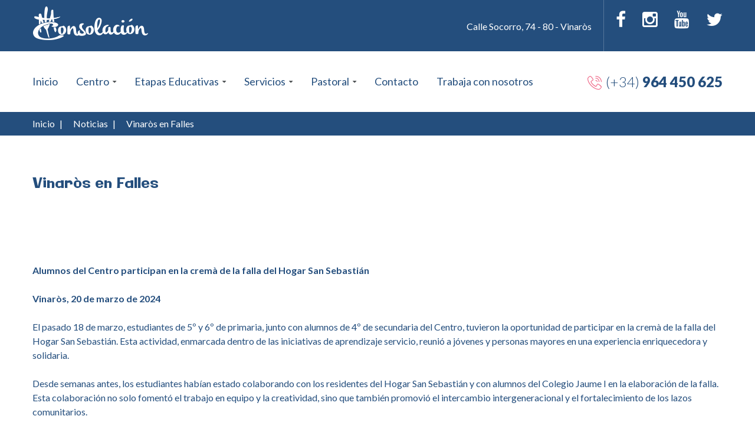

--- FILE ---
content_type: text/html; charset=utf-8
request_url: https://www.consolacionvinaros.com/es/noticias/405-aspanion-2
body_size: 14393
content:

<!DOCTYPE html>
<html lang="es" lang="es-es" dir="ltr"
class='com_content view-article layout-default itemid-611 j31 mm-hover'>

<head>
  <meta id="viewport" name="viewport" content="width=device-width, initial-scale=1"><meta name="HandheldFriendly" content="true"/>
<meta name="apple-mobile-web-app-capable" content="YES"/>  <base href="https://www.consolacionvinaros.com/es/noticias/405-aspanion-2" />
	<meta http-equiv="content-type" content="text/html; charset=utf-8" />
	<meta name="author" content="Juanjo " />
	<meta name="generator" content="Joomla! - Open Source Content Management" />
	<title>Vinaròs en Falles</title>
	<link href="/templates/theme3537/favicon.ico" rel="shortcut icon" type="image/vnd.microsoft.icon" />
	<link href="/templates/theme3537/css/bootstrap.css" rel="stylesheet" type="text/css" />
	<link href="/media/jui/css/chosen.css?3c22bb00c783ea0343e88b6f1ce2351a" rel="stylesheet" type="text/css" />
	<link href="/templates/theme3537/css/template.css" rel="stylesheet" type="text/css" />
	<link href="/templates/system/css/system.css" rel="stylesheet" type="text/css" />
	<link href="/templates/theme3537/css/megamenu.css" rel="stylesheet" type="text/css" />
	<link href="/plugins/system/t3/base-bs3/fonts/font-awesome/css/font-awesome.min.css" rel="stylesheet" type="text/css" />
	<link href="/templates/theme3537/fonts/font-awesome/css/font-awesome.css" rel="stylesheet" type="text/css" />
	<link href="/templates/theme3537/fonts/material-design/css/material-design.css" rel="stylesheet" type="text/css" />
	<link href="/templates/theme3537/fonts/material-icons/css/material-icons.css" rel="stylesheet" type="text/css" />
	<link href="/templates/theme3537/fonts/thin/css/thin.css" rel="stylesheet" type="text/css" />
	<link href="/templates/theme3537/fonts/glyphicons/css/glyphicons.css" rel="stylesheet" type="text/css" />
	<link href="/templates/theme3537/fonts/linearicons/css/linearicons.css" rel="stylesheet" type="text/css" />
	<link href="/plugins/system/cookiespolicynotificationbar/assets/css/cpnb-style.min.css" rel="stylesheet" type="text/css" />
	<link href="/plugins/system/cookiespolicynotificationbar/assets/css/balloon.min.css" rel="stylesheet" type="text/css" />
	<style type="text/css">


/* BEGIN: Cookies Policy Notification Bar - J! system plugin (Powered by: Web357.com) */
.cpnb-outer { border-color: rgba(32, 34, 38, 1); }
.cpnb-outer.cpnb-div-position-top { border-bottom-width: 1px; }
.cpnb-outer.cpnb-div-position-bottom { border-top-width: 1px; }
.cpnb-outer.cpnb-div-position-top-left, .cpnb-outer.cpnb-div-position-top-right, .cpnb-outer.cpnb-div-position-bottom-left, .cpnb-outer.cpnb-div-position-bottom-right { border-width: 1px; }
.cpnb-message { color: #f1f1f3; }
.cpnb-message a { color: #ffffff }
.cpnb-button, .cpnb-button-ok, .cpnb-m-enableAllButton { -webkit-border-radius: 4px; -moz-border-radius: 4px; border-radius: 4px; font-size: 12px; color: #ffffff; background-color: rgba(59, 137, 199, 1); }
.cpnb-button:hover, .cpnb-button:focus, .cpnb-button-ok:hover, .cpnb-button-ok:focus, .cpnb-m-enableAllButton:hover, .cpnb-m-enableAllButton:focus { color: #ffffff; background-color: rgba(49, 118, 175, 1); }
.cpnb-button-decline, .cpnb-button-delete, .cpnb-button-decline-modal, .cpnb-m-DeclineAllButton { color: #ffffff; background-color: rgba(119, 31, 31, 1); }
.cpnb-button-decline:hover, .cpnb-button-decline:focus, .cpnb-button-delete:hover, .cpnb-button-delete:focus, .cpnb-button-decline-modal:hover, .cpnb-button-decline-modal:focus, .cpnb-m-DeclineAllButton:hover, .cpnb-m-DeclineAllButton:focus { color: #ffffff; background-color: rgba(175, 38, 20, 1); }
.cpnb-button-cancel, .cpnb-button-reload, .cpnb-button-cancel-modal { color: #ffffff; background-color: rgba(90, 90, 90, 1); }
.cpnb-button-cancel:hover, .cpnb-button-cancel:focus, .cpnb-button-reload:hover, .cpnb-button-reload:focus, .cpnb-button-cancel-modal:hover, .cpnb-button-cancel-modal:focus { color: #ffffff; background-color: rgba(54, 54, 54, 1); }
.cpnb-button-settings, .cpnb-button-settings-modal { color: #ffffff; background-color: rgba(90, 90, 90, 1); }
.cpnb-button-settings:hover, .cpnb-button-settings:focus, .cpnb-button-settings-modal:hover, .cpnb-button-settings-modal:focus { color: #ffffff; background-color: rgba(54, 54, 54, 1); }
.cpnb-button-more-default, .cpnb-button-more-modal { color: #ffffff; background-color: rgba(123, 138, 139, 1); }
.cpnb-button-more-default:hover, .cpnb-button-more-modal:hover, .cpnb-button-more-default:focus, .cpnb-button-more-modal:focus { color: #ffffff; background-color: rgba(105, 118, 119, 1); }
.cpnb-m-SaveChangesButton { color: #ffffff; background-color: rgba(133, 199, 136, 1); }
.cpnb-m-SaveChangesButton:hover, .cpnb-m-SaveChangesButton:focus { color: #ffffff; background-color: rgba(96, 153, 100, 1); }
@media only screen and (max-width: 600px) {
.cpnb-left-menu-toggle::after, .cpnb-left-menu-toggle-button {
content: "Categories";
}
}
/* END: Cookies Policy Notification Bar - J! system plugin (Powered by: Web357.com) */

	</style>
	<script src="/media/jui/js/jquery.min.js?3c22bb00c783ea0343e88b6f1ce2351a" type="text/javascript"></script>
	<script src="/media/jui/js/jquery-noconflict.js?3c22bb00c783ea0343e88b6f1ce2351a" type="text/javascript"></script>
	<script src="/media/jui/js/jquery-migrate.min.js?3c22bb00c783ea0343e88b6f1ce2351a" type="text/javascript"></script>
	<script src="/plugins/system/t3/base-bs3/bootstrap/js/bootstrap.js?3c22bb00c783ea0343e88b6f1ce2351a" type="text/javascript"></script>
	<script src="/media/jui/js/chosen.jquery.min.js?3c22bb00c783ea0343e88b6f1ce2351a" type="text/javascript"></script>
	<script src="/templates/theme3537/js/script.js" type="text/javascript"></script>
	<script src="/plugins/system/t3/base-bs3/js/jquery.tap.min.js" type="text/javascript"></script>
	<script src="/plugins/system/t3/base-bs3/js/script.js" type="text/javascript"></script>
	<script src="/plugins/system/t3/base-bs3/js/menu.js" type="text/javascript"></script>
	<script src="/plugins/system/t3/base-bs3/js/nav-collapse.js" type="text/javascript"></script>
	<script src="/plugins/system/cookiespolicynotificationbar/assets/js/cookies-policy-notification-bar.min.js" type="text/javascript"></script>
	<script type="text/javascript">
jQuery(function($){ initTooltips(); $("body").on("subform-row-add", initTooltips); function initTooltips (event, container) { container = container || document;$(container).find(".hasTooltip").tooltip({"html": true,"container": "body"});} });
	jQuery(function ($) {
		initChosen();
		$("body").on("subform-row-add", initChosen);

		function initChosen(event, container)
		{
			container = container || document;
			$(container).find("select").chosen({"disable_search_threshold":10,"search_contains":true,"allow_single_deselect":true,"placeholder_text_multiple":"Escriba o seleccione algunas opciones","placeholder_text_single":"Selecione una opci\u00f3n","no_results_text":"Sin resultados que coincidan"});
		}
	});
	var path = "templates/theme3537/js/";;(function($){$(document).ready(function(){var o=$("#back-top");$(window).scroll(function(){if($(this).scrollTop()>100){o.fadeIn()}else{o.fadeOut()}});var $scrollEl=($.browser.mozilla||$.browser.msie)?$("html"):$("body");o.find("a").click(function(){$scrollEl.animate({scrollTop:0},400);return false})})})(jQuery);

	;(function($){
		$(window).load(function() {
			$(document).on("click touchmove",function(e) {

				var container = $("#t3-mainnav .t3-navbar-collapse");
				if (!container.is(e.target)
					&& container.has(e.target).length === 0 && container.hasClass("in"))
				{
					$("#t3-mainnav .t3-navbar-collapse").toggleClass("in")
				}
			})
		// check we miss any nav
			if($(window).width() < 768){
				$('.t3-navbar-collapse ul.nav').has('.dropdown-menu').t3menu({
					duration : 100,
					timeout : 50,
					hidedelay : 100,
					hover : false,
					sb_width : 20
				});
			}
		});
	})(jQuery);
	

// BEGIN: Cookies Policy Notification Bar - J! system plugin (Powered by: Web357.com)
var cpnb_config = {"w357_joomla_caching":"0","w357_position":"bottom-left","w357_hide_after_time":"display_always","w357_duration":"60","w357_animate_duration":"1000","w357_limit":"0","w357_message":"En nuestro sitio web utilizamos cookies propias y de terceros para finalidades analíticas mediante el análisis del tráfico web, personalizar el contenido mediante sus preferencias, ofrecer funciones de redes sociales y mostrarle publicidad personalizada en base a un perfil elaborado a partir de sus hábitos de navegación. Para más información puedes consultar nuestra política de cookies. Puedes aceptar todas las cookies mediante el botón “Aceptar” o puedes aceptarlas de forma concreta, modificar su selección o rechazar su uso pulsando en “Configuración”.","w357_display_ok_btn":"1","w357_buttonText":"Aceptar","w357_display_decline_btn":"1","w357_buttonDeclineText":"Rechazar","w357_display_cancel_btn":"0","w357_buttonCancelText":"Cancel","w357_display_settings_btn":"1","w357_buttonSettingsText":"Configuración","w357_buttonMoreText":"Más información","w357_buttonMoreLink":"","w357_display_more_info_btn":"1","w357_fontColor":"#f1f1f3","w357_linkColor":"#ffffff","w357_fontSize":"12px","w357_backgroundColor":"rgba(50, 58, 69, 1)","w357_borderWidth":"1","w357_body_cover":"1","w357_overlay_state":"0","w357_overlay_color":"rgba(10, 10, 10, 0.3)","w357_height":"auto","w357_cookie_name":"cookiesDirective","w357_link_target":"_self","w357_popup_width":"800","w357_popup_height":"600","w357_customText":"\u003Ch6 style=\u0022text-align: justify;\u0022\u003E\r\n\tPOLÍTICA DE COOKIES Y ALMACENAMIENTO LOCAL\u003C\/h6\u003E\r\n\u003Cp style=\u0022text-align: justify;\u0022\u003E\r\n\tEste sitio web utiliza cookies y tecnologías similares para proporcionar el servicio, así como permitirnos mejorarlo, a través de la obtención de estadísticas sobre su uso, y otras finalidades.\u003C\/p\u003E\r\n\u003Cp style=\u0022text-align: justify;\u0022\u003E\r\n\tNavegar por esta web implica necesariamente la utilización de cookies y tecnologías similares siempre y cuando sea necesario para su funcionamiento. Asimismo, para ciertas finalidades, las cookies y el almacenamiento local estarán sujetas a su previo consentimiento. Puede aceptar o rechazar las cookies mediante el sistema de configuración establecido y también es posible configurar el navegador para impedir su uso.\u003C\/p\u003E\r\n\u003Cp style=\u0022text-align: justify;\u0022\u003E\r\n\tEsta política forma parte de nuestra política de privacidad e incluye lo siguiente:\u003C\/p\u003E\r\n\u003Cp style=\u0022margin-left: 36pt; text-align: justify;\u0022\u003E\r\n\t· ¿Qué son las cookies?\u003C\/p\u003E\r\n\u003Cp style=\u0022margin-left: 36pt; text-align: justify;\u0022\u003E\r\n\t· ¿Para qué se usan las cookies?\u003C\/p\u003E\r\n\u003Cp style=\u0022margin-left: 36pt; text-align: justify;\u0022\u003E\r\n\t· ¿Qué entendemos por tecnologías similares a las cookies?\u003C\/p\u003E\r\n\u003Cp style=\u0022margin-left: 36pt; text-align: justify;\u0022\u003E\r\n\t· ¿Qué son las cookies de terceros? ¿Quiénes son los destinatarios de la información?\u003C\/p\u003E\r\n\u003Cp style=\u0022margin-left: 36pt; text-align: justify;\u0022\u003E\r\n\t· ¿Durante cuánto tiempo se mantienen activas las cookies o tecnologías similares?\u003C\/p\u003E\r\n\u003Cp style=\u0022margin-left: 36pt; text-align: justify;\u0022\u003E\r\n\t· Uso de navegadores con modo de navegación privada\u003C\/p\u003E\r\n\u003Cp style=\u0022margin-left: 36pt; text-align: justify;\u0022\u003E\r\n\t· ¿Cómo impedir el uso de cookies y cómo borrarlas?\u003C\/p\u003E\r\n\u003Cp style=\u0022margin-left: 36pt; text-align: justify;\u0022\u003E\r\n\t· Información detallada sobre las cookies utilizadas por este sitio web\u003C\/p\u003E\r\n\u003Ch6 style=\u0022text-align: justify;\u0022\u003E\r\n\t¿Qué son las cookies?\u003C\/h6\u003E\r\n\u003Cp style=\u0022text-align: justify;\u0022\u003E\r\n\tLas “cookies” son pequeños ficheros temporales que se crean en el dispositivo del usuario (ordenador, teléfono, tableta, etc.) cuando visita una web, y que permiten a la misma almacenar o recuperar información cuando navega, por ejemplo, para guardar sus preferencias de uso o para reconocerlo en posteriores visitas, así como obtener información sobre sus hábitos de navegación.\u003C\/p\u003E\r\n\u003Cp style=\u0022text-align: justify;\u0022\u003E\r\n\tCuando una web crea una cookie en el dispositivo del usuario, se almacena la dirección\/dominio de la web que ha creado la cookie, la duración de la cookie que puede ir de escasos minutos a varios años, así como el contenido de la cookie. El usuario puede deshabilitar las cookies en todo momento mediante el sistema de configuración de este sitio web, así como configurar su programa de navegación para impedir (bloquear) el uso de cookies por parte de determinadas webs, así como borrar las cookies almacenadas previamente.\u003C\/p\u003E\r\n\u003Ch6 style=\u0022text-align: justify;\u0022\u003E\r\n\t¿Para qué se usan las cookies?\u003C\/h6\u003E\r\n\u003Cp style=\u0022text-align: justify;\u0022\u003E\r\n\tLos usos o finalidades más habituales son:\u003C\/p\u003E\r\n\u003Cp style=\u0022margin-left: 36pt; text-align: justify;\u0022\u003E\r\n\t· Cookies técnicas esenciales. Se utilizan para gestionar el flujo de navegación dentro de la web o para mantener al usuario conectado a la misma. Al deshabilitarlas, es posible que algún apartado de la web no funcione correctamente.\u003C\/p\u003E\r\n\u003Cp style=\u0022margin-left: 36pt; text-align: justify;\u0022\u003E\r\n\t· Cookies de personalización. Necesarias para recordar determinadas preferencias del usuario.\u003C\/p\u003E\r\n\u003Cp style=\u0022margin-left: 36pt; text-align: justify;\u0022\u003E\r\n\t· Cookies analíticas. Nos ayudan a nosotros y a terceros a recopilar información de la procedencia de los usuarios y su navegación dentro de la web, a efectos de realizar un análisis estadístico para poder mejorar la estructura y los contenidos.\u003C\/p\u003E\r\n\u003Cp style=\u0022margin-left: 36pt; text-align: justify;\u0022\u003E\r\n\t· Cookies publicitarias. Utilizadas para gestionar los anuncios que aparecen en la web, decidir el contenido o la frecuencia de los anuncios.\u003C\/p\u003E\r\n\u003Cp style=\u0022margin-left: 36pt; text-align: justify;\u0022\u003E\r\n\t· Cookies publicitarias comportamentales. Ayudan a recopilar los hábitos de navegación del usuario para crear un perfil de sus intereses y para mostrarle anuncios adaptados a los mismos.\u003C\/p\u003E\r\n\u003Cp style=\u0022margin-left: 36pt; text-align: justify;\u0022\u003E\r\n\t· Cookies para compartición social. Son necesarias para identificar al usuario en sus redes sociales y así permitirle compartir contenidos.\u003C\/p\u003E\r\n\u003Ch6 style=\u0022text-align: justify;\u0022\u003E\r\n\t¿Qué entendemos por tecnologías similares a las cookies?\u003C\/h6\u003E\r\n\u003Cp style=\u0022text-align: justify;\u0022\u003E\r\n\tSe entiende por tecnologías similares cualquier tipo de mecanismo de almacenamiento y recuperación de datos que se utilice en el dispositivo del usuario para obtener información. Las más habituales incluyen:\u003C\/p\u003E\r\n\u003Cp style=\u0022margin-left: 36pt; text-align: justify;\u0022\u003E\r\n\t· El almacenamiento local del navegador. Algunas webs utilizan almacenamientos locales llamados “sessionStorage” y “localStorage”, así como la base de datos indexada del navegador, para guardar información;\u003C\/p\u003E\r\n\u003Cp style=\u0022margin-left: 36pt; text-align: justify;\u0022\u003E\r\n\t· El almacenamiento local de los complementos del navegador, como por ejemplo el almacenamiento local de Flash (“Flash Local Shared Objects”) o el almacenamiento local de Silverlight (“Isolated Objects”).\u003C\/p\u003E\r\n\u003Cp style=\u0022margin-left: 36pt; text-align: justify;\u0022\u003E\r\n\t· El “web beacon” es una técnica de rastreo que consiste en insertar en una página web (o en un correo electrónico) una imagen alojada en un servidor de Internet de forma que, cuando el navegador o programa de correo se conecta a dicho servidor para descargar y visualizar la imagen, la conexión queda registrada. Ello permite conocer que el usuario ha visualizado la página web o el correo. A veces esta imagen es muy pequeña o transparente de forma que el usuario no se percata de su existencia.\u003C\/p\u003E\r\n\u003Cp style=\u0022margin-left: 36pt; text-align: justify;\u0022\u003E\r\n\t· Las técnicas de “fingerprinting” que combinan información obtenida del navegador o del equipo de navegación para distinguir a un usuario en sus sucesivas visitas distintos sitios web.\u003C\/p\u003E\r\n\u003Ch6 style=\u0022text-align: justify;\u0022\u003E\r\n\t¿Qué son las cookies de terceros? ¿Quiénes son los destinatarios de la información?\u003C\/h6\u003E\r\n\u003Cp style=\u0022text-align: justify;\u0022\u003E\r\n\tLas cookies de esta web se pueden clasificar, en función de quién las crea, en dos categorías:\u003C\/p\u003E\r\n\u003Cp style=\u0022margin-left: 36pt; text-align: justify;\u0022\u003E\r\n\t· Cookies propias: se crean y manejan desde nuestros sitios y dominios web, siendo la información obtenida gestionada directa o indirectamente por nosotros para nuestras propias finalidades.\u003C\/p\u003E\r\n\u003Cp style=\u0022margin-left: 36pt; text-align: justify;\u0022\u003E\r\n\t· Cookies de terceros: son las cookies que se crean y se manejan desde otros sitios web que, aunque no están completamente bajo nuestro control, proporcionan funciones y características que hemos decidir incluir en nuestra web, como, por ejemplo: mapas interactivos, vídeos y elementos multimedia, botones para compartir en redes sociales, anuncios, etc. Estas cookies están bajo el control del tercero que proporciona la función correspondiente.\u003C\/p\u003E\r\n\u003Cp style=\u0022text-align: justify;\u0022\u003E\r\n\tLa gran mayoría de las funciones de terceros implican el acceso o recopilación de información (y el uso de cookies) por parte del tercero que proporciona la función, en base a sus propios criterios y finalidades, incluyendo la recopilación sobre los hábitos de navegación para mostrarle publicidad personalizada. En el siguiente apartado se indican las funciones y características de terceros utilizadas en esta página web.\u003C\/p\u003E\r\n\u003Ch6 style=\u0022text-align: justify;\u0022\u003E\r\n\t¿Durante cuánto tiempo se mantienen activas las cookies o tecnologías similares?\u003C\/h6\u003E\r\n\u003Cp style=\u0022text-align: justify;\u0022\u003E\r\n\tEn función de su permanencia o tiempo de actividad, podemos diferenciar entre: \u003C\/p\u003E\r\n\u003Cp style=\u0022margin-left: 36pt; text-align: justify;\u0022\u003E\r\n\t· Cookies temporales de sesión; permanecen almacenadas en el equipo de navegación hasta que el usuario abandona la página web; el navegador las borra al terminar la sesión de navegación.\u003C\/p\u003E\r\n\u003Cp style=\u0022margin-left: 36pt; text-align: justify;\u0022\u003E\r\n\t· Cookies persistentes; permanecen en el equipo de navegación y la web las lee cada vez que el usuario realiza una nueva visita. Estas cookies se borran automáticamente pasado cierto plazo de tiempo, que puede ser corto o muy largo.\u003C\/p\u003E\r\n\u003Cp style=\u0022text-align: justify;\u0022\u003E\r\n\tEn esta política se incluye información sobre la duración de las cookies; para más información, consulte nuestra política de privacidad, así como la información proporcionada en las políticas de privacidad de los terceros proveedores de funciones web.\u003C\/p\u003E\r\n\u003Ch6 style=\u0022text-align: justify;\u0022\u003E\r\n\tUso de navegadores con modo de navegación privada\u003C\/h6\u003E\r\n\u003Cp style=\u0022text-align: justify;\u0022\u003E\r\n\tSi desea usar esta web con mayor grado de privacidad y limitando que las cookies queden almacenadas por plazos largos de tiempo, recomendamos que utilice un navegador web que disponga de una opción de navegación “privada”. Puede obtener información sobre esta posibilidad en las páginas de ayuda de los navegadores más comunes:\u003C\/p\u003E\r\n\u003Ctable border=\u00221\u0022 cellpadding=\u00220\u0022 cellspacing=\u00220\u0022 style=\u0022width: 100%\u0022 width=\u0022567\u0022\u003E\r\n\t\u003Ctbody\u003E\r\n\t\t\u003Ctr\u003E\r\n\t\t\t\u003Ctd style=\u0022width:104px;\u0022\u003E\r\n\t\t\t\t\u003Cp style=\u0022text-align: justify;\u0022\u003E\r\n\t\t\t\t\tNavegador\u003C\/p\u003E\r\n\t\t\t\u003C\/td\u003E\r\n\t\t\t\u003Ctd style=\u0022width:113px;\u0022\u003E\r\n\t\t\t\t\u003Cp style=\u0022text-align: justify;\u0022\u003E\r\n\t\t\t\t\tNombre de la función de navegación privada\u003C\/p\u003E\r\n\t\t\t\u003C\/td\u003E\r\n\t\t\t\u003Ctd style=\u0022width:350px;\u0022\u003E\r\n\t\t\t\t\u003Cp style=\u0022text-align: justify;\u0022\u003E\r\n\t\t\t\t\tObtener más información\u003C\/p\u003E\r\n\t\t\t\u003C\/td\u003E\r\n\t\t\u003C\/tr\u003E\r\n\t\t\u003Ctr\u003E\r\n\t\t\t\u003Ctd style=\u0022width:104px;\u0022\u003E\r\n\t\t\t\t\u003Cp style=\u0022text-align: justify;\u0022\u003E\r\n\t\t\t\t\tInternet Explorer 8 y superior\u003C\/p\u003E\r\n\t\t\t\t\u003Cp style=\u0022text-align: justify;\u0022\u003E\r\n\t\t\t\t\tMicrosoft Edge\u003C\/p\u003E\r\n\t\t\t\u003C\/td\u003E\r\n\t\t\t\u003Ctd style=\u0022width:113px;\u0022\u003E\r\n\t\t\t\t\u003Cp style=\u0022text-align: justify;\u0022\u003E\r\n\t\t\t\t\tInPrivate\u003C\/p\u003E\r\n\t\t\t\u003C\/td\u003E\r\n\t\t\t\u003Ctd style=\u0022width:350px;\u0022\u003E\r\n\t\t\t\t\u003Cp style=\u0022text-align: justify;\u0022\u003E\r\n\t\t\t\t\thttps:\/\/support.microsoft.com\/es-es\/products\/internet-explorer (Explorer)\u003C\/p\u003E\r\n\t\t\t\t\u003Cp style=\u0022text-align: justify;\u0022\u003E\r\n\t\t\t\t\thttps:\/\/support.microsoft.com\/es-es\/instantanswers\/34b9a3a6-68bc-510b-2a9e-833107495ee5\/browse-inprivate-in-microsoft-edge (Microsoft Edge)\u003C\/p\u003E\r\n\t\t\t\u003C\/td\u003E\r\n\t\t\u003C\/tr\u003E\r\n\t\t\u003Ctr\u003E\r\n\t\t\t\u003Ctd style=\u0022width:104px;\u0022\u003E\r\n\t\t\t\t\u003Cp style=\u0022text-align: justify;\u0022\u003E\r\n\t\t\t\t\tSafari 2 y superior\u003C\/p\u003E\r\n\t\t\t\u003C\/td\u003E\r\n\t\t\t\u003Ctd style=\u0022width:113px;\u0022\u003E\r\n\t\t\t\t\u003Cp style=\u0022text-align: justify;\u0022\u003E\r\n\t\t\t\t\tNavegación privada\u003C\/p\u003E\r\n\t\t\t\u003C\/td\u003E\r\n\t\t\t\u003Ctd style=\u0022width:350px;\u0022\u003E\r\n\t\t\t\t\u003Cp style=\u0022text-align: justify;\u0022\u003E\r\n\t\t\t\t\thttps:\/\/support.apple.com\/es-es\/HT203036\u003C\/p\u003E\r\n\t\t\t\u003C\/td\u003E\r\n\t\t\u003C\/tr\u003E\r\n\t\t\u003Ctr\u003E\r\n\t\t\t\u003Ctd style=\u0022width:104px;\u0022\u003E\r\n\t\t\t\t\u003Cp style=\u0022text-align: justify;\u0022\u003E\r\n\t\t\t\t\tOpera 10.5 y superior\u003C\/p\u003E\r\n\t\t\t\u003C\/td\u003E\r\n\t\t\t\u003Ctd style=\u0022width:113px;\u0022\u003E\r\n\t\t\t\t\u003Cp style=\u0022text-align: justify;\u0022\u003E\r\n\t\t\t\t\tNavegación privada\u003C\/p\u003E\r\n\t\t\t\u003C\/td\u003E\r\n\t\t\t\u003Ctd style=\u0022width:350px;\u0022\u003E\r\n\t\t\t\t\u003Cp style=\u0022text-align: justify;\u0022\u003E\r\n\t\t\t\t\thttp:\/\/help.opera.com\/Windows\/12.00\/es-ES\/private.html\u003C\/p\u003E\r\n\t\t\t\u003C\/td\u003E\r\n\t\t\u003C\/tr\u003E\r\n\t\t\u003Ctr\u003E\r\n\t\t\t\u003Ctd style=\u0022width:104px;\u0022\u003E\r\n\t\t\t\t\u003Cp style=\u0022text-align: justify;\u0022\u003E\r\n\t\t\t\t\tFireFox 3.5 y superior\u003C\/p\u003E\r\n\t\t\t\u003C\/td\u003E\r\n\t\t\t\u003Ctd style=\u0022width:113px;\u0022\u003E\r\n\t\t\t\t\u003Cp style=\u0022text-align: justify;\u0022\u003E\r\n\t\t\t\t\tNavegación privada\u003C\/p\u003E\r\n\t\t\t\u003C\/td\u003E\r\n\t\t\t\u003Ctd style=\u0022width:350px;\u0022\u003E\r\n\t\t\t\t\u003Cp style=\u0022text-align: justify;\u0022\u003E\r\n\t\t\t\t\thttps:\/\/support.mozilla.org\/es\/kb\/navegacion-privada-Firefox-no-guardar-historial-navegacion\u003C\/p\u003E\r\n\t\t\t\u003C\/td\u003E\r\n\t\t\u003C\/tr\u003E\r\n\t\t\u003Ctr\u003E\r\n\t\t\t\u003Ctd style=\u0022width:104px;\u0022\u003E\r\n\t\t\t\t\u003Cp style=\u0022text-align: justify;\u0022\u003E\r\n\t\t\t\t\tGoogle Chrome 10 y superior\u003C\/p\u003E\r\n\t\t\t\u003C\/td\u003E\r\n\t\t\t\u003Ctd style=\u0022width:113px;\u0022\u003E\r\n\t\t\t\t\u003Cp style=\u0022text-align: justify;\u0022\u003E\r\n\t\t\t\t\tModo incógnito\u003C\/p\u003E\r\n\t\t\t\u003C\/td\u003E\r\n\t\t\t\u003Ctd style=\u0022width:350px;\u0022\u003E\r\n\t\t\t\t\u003Cp style=\u0022text-align: justify;\u0022\u003E\r\n\t\t\t\t\thttps:\/\/support.google.com\/chrome\/answer\/7005900?rd=1\u003C\/p\u003E\r\n\t\t\t\u003C\/td\u003E\r\n\t\t\u003C\/tr\u003E\r\n\t\u003C\/tbody\u003E\r\n\u003C\/table\u003E\r\n\u003Ch6 style=\u0022text-align: justify;\u0022\u003E\r\n\t \u003C\/h6\u003E\r\n\u003Ch6 style=\u0022text-align: justify;\u0022\u003E\r\n\t¿Cómo impedir el uso de cookies y cómo borrarlas?\u003C\/h6\u003E\r\n\u003Cp style=\u0022text-align: justify;\u0022\u003E\r\n\tPuede configurar sus preferencias en cualquier momento mediante el sistema de configuración de cookies integrado en este sitio web, podrá activar \/ desactivar el uso de cookies según sus finalidades.\u003C\/p\u003E\r\n\u003Cp style=\u0022text-align: justify;\u0022\u003E\r\n\tPuede acceder al sistema de configuración mediante el enlace al pie de la página de inicio o pulsando \u003Ca href=\u0022https:\/\/www.consolacioneduca.org\/#cookies\u0022\u003E\u003Cu\u003Eaquí\u003C\/u\u003E\u003C\/a\u003E.\u003C\/p\u003E\r\n\u003Cp style=\u0022text-align: justify;\u0022\u003E\r\n\tLa mayoría de navegadores permiten desactivar globalmente las cookies. Muchos navegadores también permiten borrar las cookies asociadas a webs\/dominios concretos. Para ello el usuario debe consultar la ayuda de su navegador. A continuación, se incluyen enlaces a las páginas de ayuda de los navegadores más habituales para conocer la configuración de cookies en cada uno:\u003C\/p\u003E\r\n\u003Cp style=\u0022margin-left: 36pt; text-align: justify;\u0022\u003E\r\n\t· Chrome: \u003Ca href=\u0022https:\/\/support.google.com\/chrome\/answer\/95647?hl=es\u0022 target=\u0022_blank\u0022\u003Ehttps:\/\/support.google.com\/chrome\/answer\/95647?hl=es\u003C\/a\u003E\u003C\/p\u003E\r\n\u003Cp style=\u0022margin-left: 36pt; text-align: justify;\u0022\u003E\r\n\t· Explorer: \u003Ca href=\u0022https:\/\/support.microsoft.com\/es-es\/help\/17442\/windows-internet-explorer-delete-manage-cookies\u0022 target=\u0022_blank\u0022\u003Ehttps:\/\/support.microsoft.com\/es-es\/help\/17442\/windows-internet-explorer-delete-manage-cookies\u003C\/a\u003E\u003C\/p\u003E\r\n\u003Cp style=\u0022margin-left: 36pt; text-align: justify;\u0022\u003E\r\n\t· Microsoft Edge: https:\/\/privacy.microsoft.com\/es-ES\/windows-10-microsoft-edge-and-privacy\u003C\/p\u003E\r\n\u003Cp style=\u0022margin-left: 36pt; text-align: justify;\u0022\u003E\r\n\t· Firefox: \u003Ca href=\u0022https:\/\/support.mozilla.org\/es\/kb\/habilitar-y-deshabilitar-cookies-sitios-web-rastrear-preferencias\u0022 target=\u0022_blank\u0022\u003Ehttps:\/\/support.mozilla.org\/es\/kb\/habilitar-y-deshabilitar-cookies-sitios-web-rastrear-preferencias\u003C\/a\u003E\u003C\/p\u003E\r\n\u003Cp style=\u0022margin-left: 36pt; text-align: justify;\u0022\u003E\r\n\t· Safari: \u003Ca href=\u0022https:\/\/support.apple.com\/kb\/PH17191?viewlocale=es_ES\u0026locale=es_ES\u0022 target=\u0022_blank\u0022\u003Ehttps:\/\/support.apple.com\/kb\/PH17191?viewlocale=es_ES\u0026locale=es_ES\u003C\/a\u003E\u003C\/p\u003E\r\n\u003Cp style=\u0022margin-left: 36pt; text-align: justify;\u0022\u003E\r\n\t· Safari para IOS: \u003Ca href=\u0022https:\/\/support.apple.com\/es-es\/HT201265\u0022 target=\u0022_blank\u0022\u003Ehttps:\/\/support.apple.com\/es-es\/HT201265\u003C\/a\u003E\u003C\/p\u003E\r\n\u003Cp style=\u0022margin-left: 36pt; text-align: justify;\u0022\u003E\r\n\t· Opera: \u003Ca href=\u0022http:\/\/www.opera.com\/es\/help\u0022 target=\u0022_blank\u0022\u003Ehttp:\/\/www.opera.com\/es\/help\u003C\/a\u003E\u003C\/p\u003E\r\n\u003Cp style=\u0022text-align: justify;\u0022\u003E\r\n\tPara borrar los datos guardados en el almacenamiento local del navegador, el usuario puede borrar el historial de navegación.\u003C\/p\u003E\r\n\u003Cp style=\u0022text-align: justify;\u0022\u003E\r\n\tPara conocer cómo borrar el almacenamiento local de Flash o para limitar la cantidad de espacio permitido, consultar las páginas de Ayuda de Adobe: http:\/\/www.macromedia.com\/support\/documentation\/en\/flashplayer\/help\/settings_manager07.html\u003C\/p\u003E\r\n\u003Cp style=\u0022text-align: justify;\u0022\u003E\r\n\tPara otros navegadores, así como para cualquier aclaración o pregunta sobre las cookies de esta web, puede contactarnos a través de los datos de contacto de la web.\u003C\/p\u003E\r\n\u003Cp style=\u0022text-align: justify;\u0022\u003E\r\n\tAviso importante: en caso de bloquear las cookies es posible que determinados servicios o funcionalidades de la web no funcionen correctamente.\u003C\/p\u003E\r\n\u003Ch6 style=\u0022text-align: justify;\u0022\u003E\r\n\tInformación detallada sobre las cookies utilizadas por este sitio we\u003C\/h6\u003E\r\n\u003Cp style=\u0022text-align: justify;\u0022\u003E\r\n\t\u003Cstrong\u003EInformación sobre las cookies propias:\u003C\/strong\u003E\u003C\/p\u003E\r\n\u003Cp style=\u0022margin-left: 36pt; text-align: justify;\u0022\u003E\r\n\t· \u003Cu\u003ECookies funcionales\/técnicas\u003C\/u\u003E: Necesarias para mostrar correctamente la página web y garantizar el correcto funcionamiento del sitio.Te permiten navegar en nuestro sitio web y utilizar las diferentes opciones o servicios que tiene. Con ellas podemos, por ejemplo, controlar el tráfico y la comunicación de datos, identificarte durante la sesión, darte acceso a partes de acceso restringido, y utilizar elementos de seguridad durante tu navegación.\u003C\/p\u003E\r\n\u003Cp style=\u0022margin-left: 36pt; text-align: justify;\u0022\u003E\r\n\t· \u003Cu\u003ECookies Analíticas\u003C\/u\u003E: Se utilizan para analizar el comportamiento de los usuarios de forma agregada y anónima incluyendo el número de visitantes a la web y a diferentes páginas internas, la procedencia de las visita, día y hora, plataforma, palabras de búsqueda que utiliza un usuario para encontrar su contenido deseado.\u003C\/p\u003E\r\n\u003Ch6 style=\u0022text-align: justify;\u0022\u003E\r\n\t\u003Ca\u003E\u003Cstrong\u003EInformación sobre las Cookies de Terceros:\u003C\/strong\u003E\u003C\/a\u003E\u003C\/h6\u003E\r\n\u003Cp style=\u0022text-align: justify;\u0022\u003E\r\n\tSon cookies administradas y controladas por Terceros, con la finalidad de realizar\/proporcionar funcionalidades, realizar análisis de navegación, personalización de la navegación y búsquedas, así como publicidad compartimental.\u003C\/p\u003E\r\n\u003Cp style=\u0022margin-left: 36pt; text-align: justify;\u0022\u003E\r\n\t· \u003Cu\u003ECookies funcionales\/técnicas\u003C\/u\u003E: Te permiten navegar a través de nuestra página, utilizando las diferentes opciones o servicios que te ofrecemos como, por ejemplo, visualizar vídeos o compartir contenidos a través de redes sociales.\u003C\/p\u003E\r\n\u003Ctable border=\u00221\u0022 cellpadding=\u00220\u0022 cellspacing=\u00220\u0022 style=\u0022width: 100%\u0022 width=\u0022519\u0022\u003E\r\n\t\u003Ctbody\u003E\r\n\t\t\u003Ctr\u003E\r\n\t\t\t\u003Ctd style=\u0022width:157px;\u0022\u003E\r\n\t\t\t\t\u003Cp style=\u0022text-align: justify;\u0022\u003E\r\n\t\t\t\t\tTercero Propietario\u003C\/p\u003E\r\n\t\t\t\u003C\/td\u003E\r\n\t\t\t\u003Ctd style=\u0022width:157px;\u0022\u003E\r\n\t\t\t\t\u003Cp style=\u0022text-align: justify;\u0022\u003E\r\n\t\t\t\t\tDuración\u003C\/p\u003E\r\n\t\t\t\u003C\/td\u003E\r\n\t\t\t\u003Ctd style=\u0022width:204px;\u0022\u003E\r\n\t\t\t\t\u003Cp style=\u0022text-align: justify;\u0022\u003E\r\n\t\t\t\t\tInformación sobre el uso y finalidad\u003C\/p\u003E\r\n\t\t\t\u003C\/td\u003E\r\n\t\t\u003C\/tr\u003E\r\n\t\t\u003Ctr\u003E\r\n\t\t\t\u003Ctd style=\u0022width:157px;\u0022\u003E\r\n\t\t\t\t\u003Cp style=\u0022text-align: justify;\u0022\u003E\r\n\t\t\t\t\tYouTube \u003C\/p\u003E\r\n\t\t\t\u003C\/td\u003E\r\n\t\t\t\u003Ctd style=\u0022width:157px;\u0022\u003E\r\n\t\t\t\t\u003Cp style=\u0022text-align: justify;\u0022\u003E\r\n\t\t\t\t\tSesión\/1 año\u003C\/p\u003E\r\n\t\t\t\u003C\/td\u003E\r\n\t\t\t\u003Ctd style=\u0022width:204px;\u0022\u003E\r\n\t\t\t\t\u003Cp style=\u0022text-align: justify;\u0022\u003E\r\n\t\t\t\t\t\u003Ca href=\u0022https:\/\/www.google.es\/intl\/es\/policies\/privacy\/\u0022\u003Ehttps:\/\/www.google.es\/intl\/es\/policies\/privacy\/\u003C\/a\u003E\u003C\/p\u003E\r\n\t\t\t\u003C\/td\u003E\r\n\t\t\u003C\/tr\u003E\r\n\t\t\u003Ctr\u003E\r\n\t\t\t\u003Ctd style=\u0022width:157px;\u0022\u003E\r\n\t\t\t\t\u003Cp style=\u0022text-align: justify;\u0022\u003E\r\n\t\t\t\t\tGoogle Inc\u003C\/p\u003E\r\n\t\t\t\u003C\/td\u003E\r\n\t\t\t\u003Ctd style=\u0022width:157px;\u0022\u003E\r\n\t\t\t\t\u003Cp style=\u0022text-align: justify;\u0022\u003E\r\n\t\t\t\t\tPermanente\u003C\/p\u003E\r\n\t\t\t\u003C\/td\u003E\r\n\t\t\t\u003Ctd style=\u0022width:204px;\u0022\u003E\r\n\t\t\t\t\u003Cp style=\u0022text-align: justify;\u0022\u003E\r\n\t\t\t\t\t\u003Ca href=\u0022https:\/\/www.google.es\/intl\/es\/policies\/privacy\/\u0022\u003Ehttps:\/\/www.google.es\/intl\/es\/policies\/privacy\/\u003C\/a\u003E\u003C\/p\u003E\r\n\t\t\t\u003C\/td\u003E\r\n\t\t\u003C\/tr\u003E\r\n\t\u003C\/tbody\u003E\r\n\u003C\/table\u003E\r\n\u003Cp style=\u0022margin-left: 36pt; text-align: justify;\u0022\u003E\r\n\t \u003C\/p\u003E\r\n\u003Cp style=\u0022margin-left: 36pt; text-align: justify;\u0022\u003E\r\n\t· Cookies de análisis: Nos ofrecen estos terceros información estadística sobre el comportamiento de los diferentes usuarios en nuestra página web para introducir mejoras en función del análisis de los datos sobre el uso de productos y\/o servicios en la página web.\u003C\/p\u003E\r\n\u003Ctable border=\u00221\u0022 cellpadding=\u00220\u0022 cellspacing=\u00220\u0022 style=\u0022width: 100%\u0022 width=\u0022519\u0022\u003E\r\n\t\u003Ctbody\u003E\r\n\t\t\u003Ctr\u003E\r\n\t\t\t\u003Ctd style=\u0022width:142px;\u0022\u003E\r\n\t\t\t\t\u003Cp style=\u0022text-align: justify;\u0022\u003E\r\n\t\t\t\t\tTercero Propietario\u003C\/p\u003E\r\n\t\t\t\u003C\/td\u003E\r\n\t\t\t\u003Ctd style=\u0022width:142px;\u0022\u003E\r\n\t\t\t\t\u003Cp style=\u0022text-align: justify;\u0022\u003E\r\n\t\t\t\t\tDuración\u003C\/p\u003E\r\n\t\t\t\u003C\/td\u003E\r\n\t\t\t\u003Ctd style=\u0022width:235px;\u0022\u003E\r\n\t\t\t\t\u003Cp style=\u0022text-align: justify;\u0022\u003E\r\n\t\t\t\t\tInformación sobre el uso y finalidad\u003C\/p\u003E\r\n\t\t\t\u003C\/td\u003E\r\n\t\t\u003C\/tr\u003E\r\n\t\t\u003Ctr\u003E\r\n\t\t\t\u003Ctd style=\u0022width:142px;\u0022\u003E\r\n\t\t\t\t\u003Cp style=\u0022text-align: justify;\u0022\u003E\r\n\t\t\t\t\tGoogle Analytics\u003C\/p\u003E\r\n\t\t\t\u003C\/td\u003E\r\n\t\t\t\u003Ctd style=\u0022width:142px;\u0022\u003E\r\n\t\t\t\t\u003Cp style=\u0022text-align: justify;\u0022\u003E\r\n\t\t\t\t\tDe 30 minutos a 2 años\u003C\/p\u003E\r\n\t\t\t\u003C\/td\u003E\r\n\t\t\t\u003Ctd style=\u0022width:235px;\u0022\u003E\r\n\t\t\t\t\u003Cp style=\u0022text-align: justify;\u0022\u003E\r\n\t\t\t\t\t\u003Ca href=\u0022http:\/\/www.google.com\/analytics\/tos.html\u0022 target=\u0022_blank\u0022\u003Ehttp:\/\/www.google.com\/analytics\/tos.html\u003C\/a\u003E\u003C\/p\u003E\r\n\t\t\t\u003C\/td\u003E\r\n\t\t\u003C\/tr\u003E\r\n\t\t\u003Ctr\u003E\r\n\t\t\t\u003Ctd style=\u0022width:142px;\u0022\u003E\r\n\t\t\t\t\u003Cp style=\u0022text-align: justify;\u0022\u003E\r\n\t\t\t\t\tYouTube\u003C\/p\u003E\r\n\t\t\t\u003C\/td\u003E\r\n\t\t\t\u003Ctd style=\u0022width:142px;\u0022\u003E\r\n\t\t\t\t\u003Cp style=\u0022text-align: justify;\u0022\u003E\r\n\t\t\t\t\tDe 30 minutos a 2 años\u003C\/p\u003E\r\n\t\t\t\u003C\/td\u003E\r\n\t\t\t\u003Ctd style=\u0022width:235px;\u0022\u003E\r\n\t\t\t\t\u003Cp style=\u0022text-align: justify;\u0022\u003E\r\n\t\t\t\t\t\u003Ca href=\u0022https:\/\/www.google.es\/intl\/es\/policies\/privacy\/\u0022 target=\u0022_blank\u0022\u003Ehttps:\/\/www.google.es\/intl\/es\/policies\/privacy\/\u003C\/a\u003E\u003C\/p\u003E\r\n\t\t\t\u003C\/td\u003E\r\n\t\t\u003C\/tr\u003E\r\n\t\u003C\/tbody\u003E\r\n\u003C\/table\u003E\r\n\u003Cp style=\u0022margin-left: 36pt; text-align: justify;\u0022\u003E\r\n\t \u003C\/p\u003E\r\n\u003Cp style=\u0022margin-left: 36pt; text-align: justify;\u0022\u003E\r\n\t· Cookies de Publicidad: Nos permiten la gestión de los espacios publicitarios incluidos en nuestra página web, en base a criterios como el contenido mostrado o la frecuencia en la que se muestran los anuncios.\u003C\/p\u003E\r\n\u003Ctable border=\u00221\u0022 cellpadding=\u00220\u0022 cellspacing=\u00220\u0022 style=\u0022width: 100%\u0022 width=\u0022519\u0022\u003E\r\n\t\u003Ctbody\u003E\r\n\t\t\u003Ctr\u003E\r\n\t\t\t\u003Ctd style=\u0022width:206px;\u0022\u003E\r\n\t\t\t\t\u003Cp style=\u0022text-align: justify;\u0022\u003E\r\n\t\t\t\t\tTercero Propietario\u003C\/p\u003E\r\n\t\t\t\u003C\/td\u003E\r\n\t\t\t\u003Ctd style=\u0022width:313px;\u0022\u003E\r\n\t\t\t\t\u003Cp style=\u0022text-align: justify;\u0022\u003E\r\n\t\t\t\t\tInformación sobre el uso y finalidad\u003C\/p\u003E\r\n\t\t\t\u003C\/td\u003E\r\n\t\t\u003C\/tr\u003E\r\n\t\t\u003Ctr\u003E\r\n\t\t\t\u003Ctd style=\u0022width:206px;\u0022\u003E\r\n\t\t\t\t\u003Cp style=\u0022text-align: justify;\u0022\u003E\r\n\t\t\t\t\tYouTube\u003C\/p\u003E\r\n\t\t\t\u003C\/td\u003E\r\n\t\t\t\u003Ctd style=\u0022width:313px;\u0022\u003E\r\n\t\t\t\t\u003Cp style=\u0022text-align: justify;\u0022\u003E\r\n\t\t\t\t\t\u003Ca href=\u0022https:\/\/www.google.es\/intl\/es\/policies\/privacy\/\u0022 target=\u0022_blank\u0022\u003Ehttps:\/\/www.google.es\/intl\/es\/policies\/privacy\/\u003C\/a\u003E\u003C\/p\u003E\r\n\t\t\t\u003C\/td\u003E\r\n\t\t\u003C\/tr\u003E\r\n\t\u003C\/tbody\u003E\r\n\u003C\/table\u003E\r\n\u003Cp style=\u0022margin-left: 36pt; text-align: justify;\u0022\u003E\r\n\t \u003C\/p\u003E\r\n\u003Cp style=\u0022text-align: justify;\u0022\u003E\r\n\tNOTA: la información ofrecida es en fecha 26-10-2020 y le informamos que con el paso del tiempo puede no resultar exhaustiva, a pesar de que periódicamente la presente política de cookies es revisada.\u003C\/p\u003E\r\n","w357_more_info_btn_type":"custom_text","w357_blockCookies":"1","w357_autoAcceptAfterScrolling":"0","w357_numOfScrolledPixelsBeforeAutoAccept":"300","w357_reloadPageAfterAccept":"1","w357_enableConfirmationAlerts":"0","w357_enableConfirmationAlertsForAcceptBtn":0,"w357_enableConfirmationAlertsForDeclineBtn":0,"w357_enableConfirmationAlertsForDeleteBtn":0,"w357_confirm_allow_msg":"Realizar esta acción habilitará todas las cookies establecidas por este sitio web. ¿Está seguro de que desea habilitar todas las cookies en este sitio web?","w357_confirm_delete_msg":"Al realizar esta acción, se eliminarán todas las cookies establecidas por este sitio web. ¿Está seguro de que desea desactivar y eliminar todas las cookies de su navegador?","w357_show_in_iframes":"1","w357_shortcode_is_enabled_on_this_page":0,"w357_base_url":"https:\/\/www.consolacionvinaros.com\/","w357_current_url":"https:\/\/www.consolacionvinaros.com\/es\/noticias\/405-aspanion-2","w357_always_display":"0","w357_show_notification_bar":true,"w357_expiration_cookieSettings":"365","w357_expiration_cookieAccept":"365","w357_expiration_cookieDecline":"180","w357_expiration_cookieCancel":"3","w357_accept_button_class_notification_bar":"cpnb-accept-btn","w357_decline_button_class_notification_bar":"cpnb-decline-btn","w357_cancel_button_class_notification_bar":"cpnb-cancel-btn","w357_settings_button_class_notification_bar":"cpnb-settings-btn","w357_moreinfo_button_class_notification_bar":"cpnb-moreinfo-btn","w357_accept_button_class_notification_bar_modal_window":"cpnb-accept-btn-m","w357_decline_button_class_notification_bar_modal_window":"cpnb-decline-btn-m","w357_save_button_class_notification_bar_modal_window":"cpnb-save-btn-m","w357_buttons_ordering":"[\u0022ok\u0022,\u0022decline\u0022,\u0022cancel\u0022,\u0022settings\u0022,\u0022moreinfo\u0022]"};
// END: Cookies Policy Notification Bar - J! system plugin (Powered by: Web357.com)


// BEGIN: Cookies Policy Notification Bar - J! system plugin (Powered by: Web357.com)
var cpnb_cookiesCategories = {"cookie_categories_group0":{"cookie_category_id":"required-cookies","cookie_category_name":"Required Cookies","cookie_category_description":"Necesarias para mostrar correctamente la página web y garantizar el correcto funcio-namiento del sitio. Te permiten navegar en nuestro sitio web y utilizar las diferentes opciones o servicios que tiene. Con ellas podemos, por ejemplo, controlar el tráfico y la comunicación de datos, identificarte durante la sesión, darte acceso a partes de ac-ceso restringido, y utilizar elementos de seguridad durante tu navegación.","cookie_category_checked_by_default":"2","cookie_category_status":"0"},"cookie_categories_group1":{"cookie_category_id":"analytical-cookies","cookie_category_name":"Cookies de Análisis","cookie_category_description":"Son aquellas que bien tratadas por nosotros o por terceros, nos permiten cuantificar el número de usuarios y así realizar la medición y análisis estadístico de la utilización que hacen los usuarios del servicio ofertado. Para ello se analiza su navegación en nuestra página web con el fin de mejorar la oferta de productos o servicios que le ofrecemos.","cookie_category_checked_by_default":"0","cookie_category_status":"1"},"cookie_categories_group2":{"cookie_category_id":"cookies-publicitarias","cookie_category_name":"Cookies Publicitarias","cookie_category_description":"Son aquéllas que, bien tratadas por nosotros o por terceros, nos permiten gestionar de la forma más eficaz posible la oferta de los espacios publicitarios que hay en la página web, adecuando el contenido del anuncio al contenido del servicio solicitado o al uso que realice de nuestra página web. Para ello podemos analizar sus hábitos de navegación en Internet y podemos mostrarle publicidad relacionada con su perfil de navegación.","cookie_category_checked_by_default":"0","cookie_category_status":"1"},"cookie_categories_group3":{"cookie_category_id":"cookies-terceros","cookie_category_name":"Cookies de Terceros","cookie_category_description":"Proporcionadas por terceros.","cookie_category_checked_by_default":"0","cookie_category_status":"1"}};
// END: Cookies Policy Notification Bar - J! system plugin (Powered by: Web357.com)


// BEGIN: Cookies Policy Notification Bar - J! system plugin (Powered by: Web357.com)
var cpnb_manager = {"w357_m_modalState":"1","w357_m_floatButtonState":"1","w357_m_floatButtonPosition":"bottom_left","w357_m_HashLink":"cookies","w357_m_modal_menuItemSelectedBgColor":"rgba(200, 200, 200, 1)","w357_m_saveChangesButtonColorAfterChange":"rgba(13, 92, 45, 1)","w357_m_floatButtonIconSrc":"https:\/\/www.consolacionvinaros.com\/plugins\/system\/cookiespolicynotificationbar\/assets\/icons\/cpnb-cookies-manager-icon-1-64x64.png","w357_m_floatButtonText":"Configuración Cookies","w357_m_modalHeadingText":"Configuración avanzada de cookies","w357_m_checkboxText":"Habilitado","w357_m_lockedText":"(Bloqueado)","w357_m_EnableAllButtonText":"Aceptar todas las cookies","w357_m_DeclineAllButtonText":"Rechazar todas las cookies","w357_m_SaveChangesButtonText":"Guardar configuración","w357_m_confirmationAlertRequiredCookies":"Estas cookies son estrictamente necesarias para este sitio web. No puede desactivar esta categoría de cookies. ¡Gracias por entender!"};
// END: Cookies Policy Notification Bar - J! system plugin (Powered by: Web357.com)

	</script>
	<link href="/components/com_nicepage/assets/css/froala.css" rel="stylesheet">

  



<!-- Le HTML5 shim and media query for IE8 support -->
<!--[if lt IE 9]>
<script src="//cdnjs.cloudflare.com/ajax/libs/html5shiv/3.7.3/html5shiv.min.js"></script>
<script type="text/javascript" src="/plugins/system/t3/base-bs3/js/respond.min.js"></script>
<![endif]-->

<!-- You can add Google Analytics here or use T3 Injection feature -->

    <link href="//fonts.googleapis.com/css?family=Erica+One|Galindo|Lato:100,100i,300,300i,400,400i,700,700i,900,900i" rel="stylesheet">

<!-- BEGIN: Google Analytics -->
<!-- The cookies have been disabled. -->
<!-- END: Google Analytics -->

<!-- BEGIN: Cookies publicitarias -->
<!-- The cookies have been disabled. -->
<!-- END: Cookies publicitarias -->

<!-- BEGIN: Cookies terceros -->
<!-- The cookies have been disabled. -->
<!-- END: Cookies terceros -->



<script>
  (function(i,s,o,g,r,a,m){i['GoogleAnalyticsObject']=r;i[r]=i[r]||function(){
  (i[r].q=i[r].q||[]).push(arguments)},i[r].l=1*new Date();a=s.createElement(o),
  m=s.getElementsByTagName(o)[0];a.async=1;a.src=g;m.parentNode.insertBefore(a,m)
  })(window,document,'script','//www.google-analytics.com/analytics.js','ga');

  ga('create', 'UA-161920071-1', 'auto');
  ga('send', 'pageview');

</script>
<!-- Universal Google Analytics Plugin by PB Web Development -->


<meta data-intl-tel-input-cdn-path="/components/com_nicepage/assets/intlTelInput/" /></head>

<body class="body__ option-com_content view-article task- itemid-611">
  <div id="color_preloader">
    <div class="loader_wrapper">
      <div class='uil-spin-css'><div><div></div></div><div><div></div></div><div><div></div></div><div><div></div></div><div><div></div></div><div><div></div></div><div><div></div></div><div><div></div></div></div>
      <p>Loading color scheme</p>
    </div>
  </div>
    <div class="flex-wrapper"> 
    <div class="t3-wrapper"> <!-- Need this wrapper for off-canvas menu. Remove if you don't use of-canvas -->

      <div id="header">
        
<!-- top -->

<div id="t3-top" class="t3-top t3-sl t3-sl-top">
	<div class="container ">
		<div class="row">

                        
            <!-- LOGO -->
            <!-- <div class="col-sm-3"> -->
                <div class="logo">
                    <div class="logo-image">
                        <a href="https://www.consolacionvinaros.com/" title="Consolación Vinaròs">
                                                            <img class="logo-img" src="/images/consolacion_logo_b.png" alt="Consolación Vinaròs" />
                                                                                    <span class="site-name"><span class="item_title_char0 item_title_char_odd item_title_char_first_half item_title_char_first">C</span><span class="item_title_char1 item_title_char_even item_title_char_first_half">o</span><span class="item_title_char2 item_title_char_odd item_title_char_first_half">n</span><span class="item_title_char3 item_title_char_even item_title_char_first_half">s</span><span class="item_title_char4 item_title_char_odd item_title_char_first_half">o</span><span class="item_title_char5 item_title_char_even item_title_char_first_half">l</span><span class="item_title_char6 item_title_char_odd item_title_char_first_half">a</span><span class="item_title_char7 item_title_char_even item_title_char_first_half">c</span><span class="item_title_char8 item_title_char_odd item_title_char_first_half">i</span><span class="item_title_char9 item_title_char_even item_title_char_first_half"></span><span class="item_title_char10 item_title_char_odd item_title_char_first_half"></span><span class="item_title_char11 item_title_char_even item_title_char_second_half">n</span><span class="item_title_char12 item_title_char_odd item_title_char_second_half"> </span><span class="item_title_char13 item_title_char_even item_title_char_second_half">V</span><span class="item_title_char14 item_title_char_odd item_title_char_second_half">i</span><span class="item_title_char15 item_title_char_even item_title_char_second_half">n</span><span class="item_title_char16 item_title_char_odd item_title_char_second_half">a</span><span class="item_title_char17 item_title_char_even item_title_char_second_half">r</span><span class="item_title_char18 item_title_char_odd item_title_char_second_half"></span><span class="item_title_char19 item_title_char_even item_title_char_second_half"></span><span class="item_title_char20 item_title_char_odd item_title_char_second_half item_title_char_last">s</span></span>
                        </a>
                        <small class="site-slogan"></small>
                    </div>
                </div>
            <!-- </div> -->
            <!-- //LOGO -->

			<div class="moduletable pull-right "><div class="module_container"><ul class="nav menu social-menu">
<li class="item-148"><a href="https://www.facebook.com/ConsolacionVinaros/" title="Facebook" class="fa fa-facebook" target="_blank" rel="noopener noreferrer"></a></li><li class="item-152"><a href="https://www.instagram.com/consolaciovinaros" title="Instagram" class="fa fa-instagram" target="_blank" rel="noopener noreferrer"></a></li><li class="item-1026"><a href="https://www.youtube.com/channel/UCJ3zXQopXnkV_9O1fgx6cqQ/featured" title="Youtube" class="fa fa-youtube"></a></li><li class="item-150"><a href="https://twitter.com/consolacionvina" title="Twitter" class="fa fa-twitter" target="_blank" rel="noopener noreferrer"></a></li></ul>
</div></div><div class="moduletable pull-right "><div class="module_container"><div class="mod-menu">
	<ul class="menu address">
	<li  class="item-660 ">
<span>Calle Socorro, 74 - 80 - Vinaròs</span></li>
	</ul>
</div></div></div>
		</div>	
	</div>
</div>

<!-- //top -->

        
	<div class="mainnav-position t3-sl-nav ">
		<div class="mainnav-wrapper stuck-container">
			<div class="container ">
				<div class="row">

					

					<div class="col-sm-9">
						<nav id="t3-mainnav" class="navbar navbar-mainmenu t3-mainnav">
							<div class="t3-mainnav-wrapper">
								<!-- Brand and toggle get grouped for better mobile display -->
								<div class="navbar-header">
																													<button type="button" class="navbar-toggle" data-toggle="collapse" data-target=".t3-navbar-collapse">
											<i class="fa fa-bars"></i>Noticias										</button>
									
									
								</div>

																	<div class="t3-navbar t3-navbar-collapse navbar-collapse collapse">
										<div  class="t3-megamenu animate fading"  data-duration="400" data-responsive="true">
<ul itemscope itemtype="http://www.schema.org/SiteNavigationElement" class="nav navbar-nav level0">
<li itemprop='name' class="mega-align-left" data-id="101" data-level="1" data-alignsub="left">
<a itemprop='url' class="fullwidth"  href="/es/"   data-target="#">Inicio </a>

</li>
<li itemprop='name' class="dropdown mega" data-id="699" data-level="1">
<span class=" dropdown-toggle separator"   data-target="#" data-toggle="dropdown"> Centro<em class="caret"></em></span>

<div class="nav-child dropdown-menu mega-dropdown-menu"  ><div class="mega-dropdown-inner">
<div class="row">
<div class="col-xs-12 mega-col-nav" data-width="12"><div class="mega-inner">
<ul itemscope itemtype="http://www.schema.org/SiteNavigationElement" class="mega-nav level1">
<li itemprop='name'  data-id="703" data-level="2">
<a itemprop='url' class=""  href="/es/centro/nuestra-historia"   data-target="#">Nuestra historia </a>

</li>
<li itemprop='name'  data-id="704" data-level="2">
<a itemprop='url' class=""  href="/es/centro/identidad"   data-target="#">Identidad </a>

</li>
<li itemprop='name'  data-id="705" data-level="2">
<a itemprop='url' class=""  href="/es/centro/mision-vision-valores"   data-target="#">Misión, Visión, Valores </a>

</li>
<li itemprop='name'  data-id="906" data-level="2">
<a itemprop='url' class=""  href="http://www.consolacion.org/" target="_blank"   data-target="#">Nuestra Congregación</a>

</li>
<li itemprop='name'  data-id="706" data-level="2">
<a itemprop='url' class=""  href="/es/centro/organigrama"   data-target="#">Organigrama </a>

</li>
<li itemprop='name'  data-id="707" data-level="2">
<a itemprop='url' class=""  href="/es/centro/proyecto-educativo"   data-target="#">Proyecto Educativo </a>

</li>
<li itemprop='name'  data-id="708" data-level="2">
<a itemprop='url' class=""  href="/es/centro/plan-anual"   data-target="#">Plan Anual </a>

</li>
<li itemprop='name'  data-id="901" data-level="2">
<a itemprop='url' class=""  href="/es/centro/caracter-propio"   data-target="#">Carácter Propio </a>

</li>
<li itemprop='name'  data-id="709" data-level="2">
<a itemprop='url' class=""  href="/es/centro/instalaciones"   data-target="#">Instalaciones </a>

</li>
</ul>
</div></div>
</div>
</div></div>
</li>
<li itemprop='name' class="dropdown mega" data-id="700" data-level="1">
<span class=" dropdown-toggle separator"   data-target="#" data-toggle="dropdown"> Etapas Educativas<em class="caret"></em></span>

<div class="nav-child dropdown-menu mega-dropdown-menu"  ><div class="mega-dropdown-inner">
<div class="row">
<div class="col-xs-12 mega-col-nav" data-width="12"><div class="mega-inner">
<ul itemscope itemtype="http://www.schema.org/SiteNavigationElement" class="mega-nav level1">
<li itemprop='name'  data-id="710" data-level="2">
<a itemprop='url' class=""  href="/es/etapas-educativas/infantil"   data-target="#">Infantil </a>

</li>
<li itemprop='name'  data-id="711" data-level="2">
<a itemprop='url' class=""  href="/es/etapas-educativas/primaria"   data-target="#">Primaria </a>

</li>
<li itemprop='name'  data-id="712" data-level="2">
<a itemprop='url' class=""  href="/es/etapas-educativas/secundaria"   data-target="#">Secundaria </a>

</li>
</ul>
</div></div>
</div>
</div></div>
</li>
<li itemprop='name' class="dropdown mega" data-id="701" data-level="1">
<span class=" dropdown-toggle separator"   data-target="#" data-toggle="dropdown"> Servicios<em class="caret"></em></span>

<div class="nav-child dropdown-menu mega-dropdown-menu"  ><div class="mega-dropdown-inner">
<div class="row">
<div class="col-xs-12 mega-col-nav" data-width="12"><div class="mega-inner">
<ul itemscope itemtype="http://www.schema.org/SiteNavigationElement" class="mega-nav level1">
<li itemprop='name' class="dropdown-submenu mega" data-id="713" data-level="2">
<a itemprop='url' class=""  href="/es/servicios/secretaria"   data-target="#">Secretaría </a>

<div class="nav-child dropdown-menu mega-dropdown-menu"  ><div class="mega-dropdown-inner">
<div class="row">
<div class="col-xs-12 mega-col-nav" data-width="12"><div class="mega-inner">
<ul itemscope itemtype="http://www.schema.org/SiteNavigationElement" class="mega-nav level2">
<li itemprop='name'  data-id="1066" data-level="3">
<a itemprop='url' class=""  href="/es/servicios/secretaria/admisiones"   data-target="#">Puertas abiertas 24-25 </a>

</li>
</ul>
</div></div>
</div>
</div></div>
</li>
<li itemprop='name'  data-id="716" data-level="2">
<a itemprop='url' class=""  href="/es/servicios/vigilancia"   data-target="#">Vigilancia </a>

</li>
<li itemprop='name'  data-id="715" data-level="2">
<a itemprop='url' class=""  href="/es/servicios/comedor"   data-target="#">Comedor </a>

</li>
<li itemprop='name'  data-id="902" data-level="2">
<a itemprop='url' class=""  href="/es/servicios/departamento-de-orientacion"   data-target="#">Departamento de Orientación </a>

</li>
<li itemprop='name'  data-id="903" data-level="2">
<a itemprop='url' class=""  href="/es/servicios/actividades"   data-target="#">Actividades </a>

</li>
<li itemprop='name'  data-id="718" data-level="2">
<a itemprop='url' class=""  href="/es/servicios/uniforme"   data-target="#">Uniforme </a>

</li>
<li itemprop='name'  data-id="1067" data-level="2">
<a itemprop='url' class=""  href="https://consolacioneduca.org/index.php/249-canal-etico" target="_blank"   data-target="#">Canal Ético</a>

</li>
</ul>
</div></div>
</div>
</div></div>
</li>
<li itemprop='name' class="dropdown mega" data-id="702" data-level="1">
<span class=" dropdown-toggle separator"   data-target="#" data-toggle="dropdown"> Pastoral<em class="caret"></em></span>

<div class="nav-child dropdown-menu mega-dropdown-menu"  ><div class="mega-dropdown-inner">
<div class="row">
<div class="col-xs-12 mega-col-nav" data-width="12"><div class="mega-inner">
<ul itemscope itemtype="http://www.schema.org/SiteNavigationElement" class="mega-nav level1">
<li itemprop='name'  data-id="720" data-level="2">
<a itemprop='url' class=""  href="/es/pastoral/plan-de-pastoral"   data-target="#">Plan de Pastoral </a>

</li>
<li itemprop='name'  data-id="904" data-level="2">
<a itemprop='url' class=""  href="/es/pastoral/movimiento-consolacion"   data-target="#">Movimiento Consolación </a>

</li>
</ul>
</div></div>
</div>
</div></div>
</li>
<li itemprop='name'  data-id="142" data-level="1">
<a itemprop='url' class=""  href="/es/contacto"   data-target="#">Contacto </a>

</li>
<li itemprop='name'  data-id="907" data-level="1">
<a itemprop='url' class=""  href="/es/trabaja-con-nosotros"   data-target="#">Trabaja con nosotros </a>

</li>
</ul>
</div>

									</div>
															</div>
						</nav>
					</div>

											<div class="moduletable phone  col-sm-3"><div class="module_container"><div class="mod-article-single mod-article-single__phone" id="module_272">
	<div class="item__module" id="item_196">
		
		<!-- Intro Text -->
		<div class="item_introtext">
			<p>
	<span class="phone linearicons-phone-wave"><span>(+34)</span> 964 450 625</span></p>
		</div>	
				</div>
  </div></div></div>
					
				</div>	
			</div>
		</div>
	</div>

	<!-- HEADER -->
		<!-- //HEADER -->

	
 
        
<!-- BREADCRUMBS -->
<div id="t3-breadcrumbs" class="t3-breadcrumbs">
					<div class="container">
			<div class="row">
				<div class="col-sm-12">
									
<ul class="breadcrumb">
	<li><a href="/es/" class="pathway">Inicio</a><span class="divider">&nbsp;|&nbsp;</span></li><li><a href="/es/noticias" class="pathway">Noticias</a><span class="divider">&nbsp;|&nbsp;</span></li><li class="active"><span>Vinaròs en Falles</span></li></ul>

			
				</div>	
			</div>
		</div>
	</div>
<!-- //BREADCRUMBS -->

      </div>

      

<div id="t3-mainbody" class="t3-mainbody">

	
	<div class="container">
		<div class="row">
			<!-- MAIN CONTENT -->
			<div id="t3-content" class="t3-content col-sm-12">

								
				
				<article class="page-item 123 page-item__">
		<header class="item_header">
		<h3 class="item_title"><span class="item_title_part_0 item_title_part_odd item_title_part_first_half item_title_part_first">Vinaròs</span> <span class="item_title_part_1 item_title_part_even item_title_part_first_half">en</span> <span class="item_title_part_2 item_title_part_odd item_title_part_second_half item_title_part_last">Falles</span></h3>	</header>
		<div class="item_fulltext"><p>
	&nbsp;</p>
<p>
	&nbsp;</p>
<div>
	<strong>Alumnos del Centro participan en la cremà de la falla del Hogar San Sebastián &nbsp;</strong></div>
<div>
	&nbsp;</div>
<div>
	<strong>Vinaròs, 20 de marzo de 2024</strong></div>
<div>
	&nbsp;</div>
<div>
	 
</div>
<div>
	<div>
		El pasado 18 de marzo, estudiantes de 5º y 6º de primaria, junto con alumnos de 4º de secundaria del Centro, tuvieron la oportunidad de participar en la cremà de la falla del Hogar San Sebastián. Esta actividad, enmarcada dentro de las iniciativas de aprendizaje servicio, reunió a jóvenes y personas mayores en una experiencia enriquecedora y solidaria.</div>
	<div>
		&nbsp;</div>
	<div>
		Desde semanas antes, los estudiantes habían estado colaborando con los residentes del Hogar San Sebastián y con alumnos del Colegio Jaume I en la elaboración de la falla. Esta colaboración no solo fomentó el trabajo en equipo y la creatividad, sino que también promovió el intercambio intergeneracional y el fortalecimiento de los lazos comunitarios.</div>
	<div>
		&nbsp;</div>
	<div>
		La cremà de la falla, un momento emblemático en las celebraciones falleras, fue el punto culminante de esta experiencia compartida. Los estudiantes, junto con los residentes del hogar, contemplaron el espectáculo de las llamas que consumían la estructura de la falla, simbolizando el fin de las fiestas falleras y el inicio de un nuevo ciclo.</div>
	<div>
		&nbsp;</div>
	<div>
		"Ha sido una jornada muy especial y emocionante", comentó uno de los alumnos participantes. "Poder compartir este momento con las personas mayores del Hogar San Sebastián y con nuestros compañeros del Colegio Jaume I ha sido una experiencia inolvidable".</div>
	<div>
		&nbsp;</div>
</div>
<div>
	<table border="0" cellpadding="1" cellspacing="1" style="width: 1079px;">
		<tbody>
			<tr>
				<td style="text-align: center;">
					<img alt="" src="/images/falla01.jpg" style="height: 189px; width: 250px;" /></td>
				<td style="text-align: center;">
					<img alt="" src="/images/falla02.JPG" style="width: 250px; height: 189px;" /></td>
				<td style="text-align: center; width: 354px;">
					<img alt="" class="cke-resize cke-resize" src="/images/falla03.JPG" style="width: 250px; height: 189px;" /><br />
					&nbsp;</td>
			</tr>
		</tbody>
	</table>
</div>
<div>
	<div>
		Esta actividad se suma a otras iniciativas de aprendizaje servicio que se están llevando a cabo en las diferentes etapas del Centro, destacando el compromiso de la institución con la educación integral y el servicio a la comunidad.</div>
	<div>
		&nbsp;</div>
	<div>
		Sin duda, estas jornadas no solo han sido una oportunidad para aprender y colaborar, sino también para enriquecerse mutuamente y compartir momentos de alegría y camaradería con las personas mayores, a quienes tanto alegraron con su presencia y su compañía.</div>
</div>
<div>
	&nbsp;</div>
<div>
	&nbsp;</div>
<div id="ckimgrsz" style="left: 773.6px; top: 612px;">
	<div class="preview">
		&nbsp;</div>
</div>
</div>
		
	
	<!-- Social Sharing -->
	 
	<!-- Pagination -->
	</article>

								
			</div>
			<!-- //MAIN CONTENT -->
		</div>
	</div>

</div>

	


      


      <div id="fixed-sidebar-left">
        
      </div>

      <div id="fixed-sidebar-right">
        
      </div>

    </div>
    
<!-- FOOTER -->
<footer id="t3-footer" class="wrap t3-footer">

			<div class="footer-1 wrap t3-sl t3-sl-footer-1 ">
			<div class="container ">
				<div class="row">
					<div class="moduletable social-menu  col-sm-7"><div class="module_container"><ul class="nav menu social-menu">
<li class="item-148"><a href="https://www.facebook.com/ConsolacionVinaros/" title="Facebook" class="fa fa-facebook" target="_blank" rel="noopener noreferrer"></a></li><li class="item-152"><a href="https://www.instagram.com/consolaciovinaros" title="Instagram" class="fa fa-instagram" target="_blank" rel="noopener noreferrer"></a></li><li class="item-1026"><a href="https://www.youtube.com/channel/UCJ3zXQopXnkV_9O1fgx6cqQ/featured" title="Youtube" class="fa fa-youtube"></a></li><li class="item-150"><a href="https://twitter.com/consolacionvina" title="Twitter" class="fa fa-twitter" target="_blank" rel="noopener noreferrer"></a></li></ul>
</div></div>
				</div>	
			</div>
		</div>
	
	
	
			
		<div class="wrap t3-sl t3-sl-footer ">
		<div class="container">
			<div class="row">
	
			<div class="col-sm-3">

				
			<div class="logo-wrapper">
				<a class="footer_logoimage" href="/">
	            	<img src="/images/consolacion_logo_b.png" alt="Consolación Vinaròs"/>
	        	</a>
			</div>
			
	        <div class="footer_title">
	        	<span class="item_title_char0 item_title_char_odd item_title_char_first_half item_title_char_first item_title_char_last"></span>	        </div>
	        <div class="footer_slogan">
	        		        </div>
	        <div class="footer_logo_aftertext">
	        		        </div>
		</div>
	
			<div class="moduletable pull-right  col-sm-3"><div class="module_container"><div class='page_header'><h5 class="moduleTitle "><span class="item_title_part_0 item_title_part_odd item_title_part_first_half item_title_part_first">Información</span> <span class="item_title_part_1 item_title_part_even item_title_part_second_half item_title_part_last">Centro</span></h5></div><div class="mod-menu">
	<ul class="menu list1">
	<li  class="item-647 ">
<span>Calle Socorro, 74 - 80</span></li>
<li  class="item-648 ">
<span>12500 - Vinaròs</span></li>
<li  class="item-649 ">
<a href="mailto:direccio@consolacionvinaros.com" >direccio@consolacionvinaros.com</a>
</li>
<li  class="item-650 ">
<a href="tel:964 450 625" >(+34) 964 450 625</a>
</li>
<li  class="item-651 indent">
<span>L -V:  9:00 - 17:00</span></li>
	</ul>
</div></div></div><div class="moduletable pull-right  col-sm-3"><div class="module_container"><div class='page_header'><h5 class="moduleTitle "><span class="item_title_part_0 item_title_part_odd item_title_part_first_half item_title_part_first item_title_part_last">Servicios</span></h5></div><div class="mod-menu">
	<ul class="menu ">
	<li  class="item-722 ">
<a href="/es/secretaria" >Secretaría</a>
</li>
<li  class="item-724 ">
<a href="/es/comedor" >Comedor</a>
</li>
<li  class="item-725 ">
<a href="/es/vigilancia" >Vigilancia</a>
</li>
	</ul>
</div></div></div><div class="moduletable pull-right  col-sm-3"><div class="module_container"><div class='page_header'><h5 class="moduleTitle "><span class="item_title_part_0 item_title_part_odd item_title_part_first_half item_title_part_first">Etapas</span> <span class="item_title_part_1 item_title_part_even item_title_part_second_half item_title_part_last">Educativas</span></h5></div><div class="mod-menu">
	<ul class="menu ">
	<li  class="item-729 ">
<a href="/es/infantil-3-5-anos" >Infantil</a>
</li>
<li  class="item-730 ">
<a href="/es/primaria" >Primaria</a>
</li>
<li  class="item-731 ">
<a href="/es/secundaria" >Secundaria</a>
</li>
	</ul>
</div></div></div><div class="moduletable   col-sm-3"><div class="module_container"><div class="mod-article-single mod-article-single__" id="module_258">
	<div class="item__module" id="item_166">
		
		<!-- Intro Text -->
		<div class="item_introtext">
			<p style="text-align: justify;">
	Hoy como ayer, el Centro no es un ente aislado, sino que está inserto en un medio social, económico, religioso y cultural, donde padres y educadores trabajamos en estrecha colaboración.</p>
		</div>	
				</div>
  </div></div></div>
	
		
			</div>
		</div>
	</div>
	
	<div class="t3-copyright">
		<div class="container">
			<div class="row">
				<div class="copyright col-sm-12">
					<span class="text"><a href="/index.php/politica-de-cookies"> Política de cookies</a></span>   
									        <a class="privacy_link" rel="license" href="/es/aviso-legal-y-politica-de-privacidad">
				            Aviso Legal y Política de privacidad				        </a>
										<span class="copy">&copy;</span>
					<span class="year">2026</span>
					<span class="siteName">Consolación Vinaròs .</span>
					<span>Creado por <a href="https://www.mmanagers.com" target="_blank">MManagers</a></span>      
				</div>			
			</div>
		</div>	
	</div>

    	

</footer>
<!-- //FOOTER -->
  </div>

    <div id="back-top">
    <a href="#"><span></span></a>
    </div>
    </body>
  </html>

--- FILE ---
content_type: text/plain
request_url: https://www.google-analytics.com/j/collect?v=1&_v=j102&a=1257815621&t=pageview&_s=1&dl=https%3A%2F%2Fwww.consolacionvinaros.com%2Fes%2Fnoticias%2F405-aspanion-2&ul=en-us%40posix&dt=Vinar%C3%B2s%20en%20Falles&sr=1280x720&vp=1280x720&_u=IEBAAEABAAAAACAAI~&jid=153321830&gjid=1205062152&cid=285642065.1769001463&tid=UA-161920071-1&_gid=2034128311.1769001463&_r=1&_slc=1&z=1435071837
body_size: -454
content:
2,cG-72Z6V9T3WB